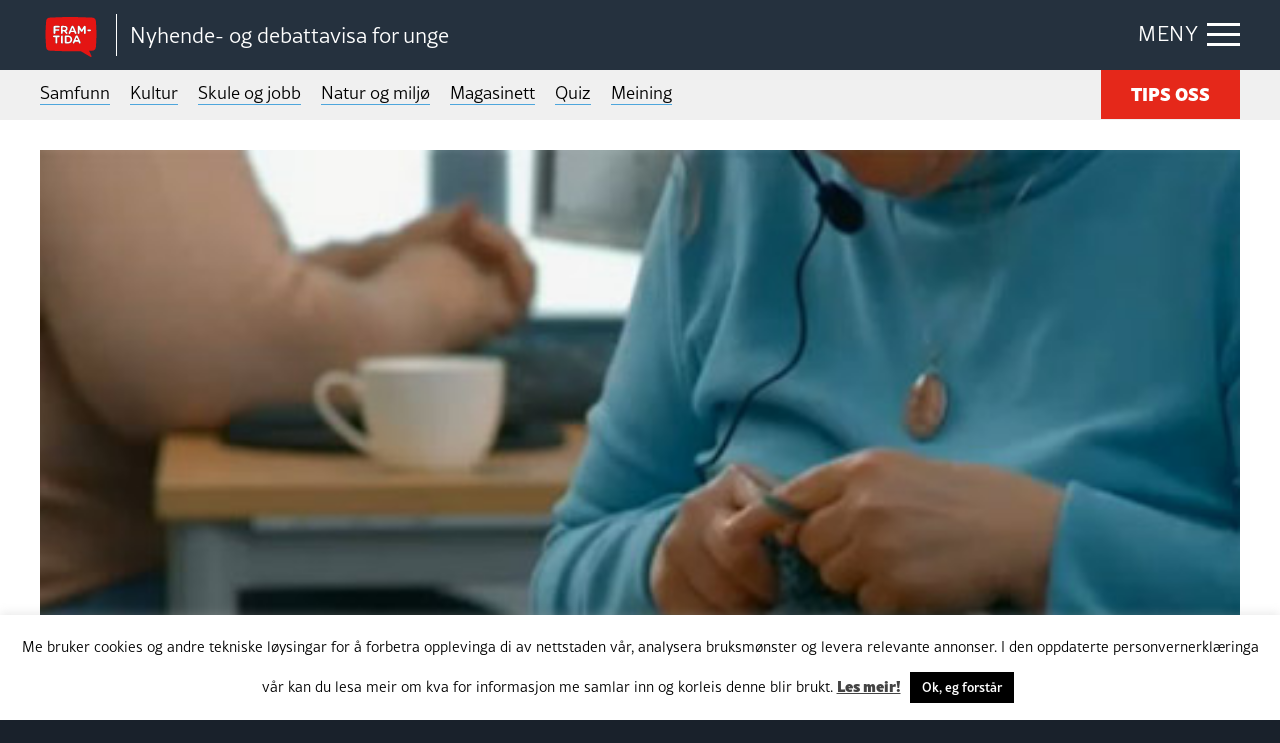

--- FILE ---
content_type: text/html; charset=UTF-8
request_url: https://framtida.no/2012/04/17/sprakmobbing
body_size: 15717
content:
<!DOCTYPE html>
<html  lang="nn-NO"
 xmlns:fb="http://ogp.me/ns/fb#">
<head>
	<meta charset="utf-8">
	<meta http-equiv="X-UA-Compatible" content="IE=edge">
	<meta name="viewport" content="width=device-width, initial-scale=1">
	<title>Språkmobbing</title>
	<link rel="pingback" href="https://framtida.no/xmlrpc.php">
	<link rel="apple-touch-icon" sizes="180x180" href="https://framtida.no/wp-content/themes/framtida/images/apple-touch-icon.png">
	<link rel="icon" type="image/png" sizes="32x32" href="https://framtida.no/wp-content/themes/framtida/images/favicon-32x32.png">
	<link rel="icon" type="image/png" sizes="16x16" href="https://framtida.no/wp-content/themes/framtida/images/favicon-16x16.png">
	<link rel="manifest" href="https://framtida.no/wp-content/themes/framtida/images/site.webmanifest">
	<link rel="mask-icon" href="https://framtida.no/wp-content/themes/framtida/images/safari-pinned-tab.svg" color="#e5281a">
	<meta name="msapplication-TileColor" content="#ffffff">
	<meta name="theme-color" content="#ffffff">	
	<meta name='robots' content='index, follow, max-image-preview:large, max-snippet:-1, max-video-preview:-1' />

	<!-- This site is optimized with the Yoast SEO plugin v26.6 - https://yoast.com/wordpress/plugins/seo/ -->
	<link rel="canonical" href="https://framtida.no/2012/04/17/sprakmobbing" />
	<meta property="og:locale" content="nn_NO" />
	<meta property="og:type" content="article" />
	<meta property="og:title" content="Språkmobbing" />
	<meta property="og:description" content="Eg pr&oslash;ver til vanleg &aring; unng&aring; ordet mobbing. Det sit s&aring; laust, har vorte s&aring; utvatna. Men n&aring;r eit stort firma bruker dialekten til dei tilsette p&aring; ein snart nedlagt arbeidsplass til &aring; gjera narr av dei, d&aring; finst det ikkje noko anna ord &aring; bruka. Saka sprakk i NRK sist fredag. Det har lenge... Read more &raquo;" />
	<meta property="og:url" content="https://framtida.no/2012/04/17/sprakmobbing" />
	<meta property="og:site_name" content="Framtida" />
	<meta property="article:published_time" content="2012-04-17T11:05:37+00:00" />
	<meta property="article:modified_time" content="2017-05-24T15:35:51+00:00" />
	<meta property="og:image" content="https://framtida.no/wp-content/uploads/2017/04/1_678.jpg" />
	<meta property="og:image:width" content="455" />
	<meta property="og:image:height" content="285" />
	<meta property="og:image:type" content="image/jpeg" />
	<meta name="author" content="Vebjørn Sture" />
	<meta name="twitter:card" content="summary_large_image" />
	<script type="application/ld+json" class="yoast-schema-graph">{"@context":"https://schema.org","@graph":[{"@type":"WebPage","@id":"https://framtida.no/2012/04/17/sprakmobbing","url":"https://framtida.no/2012/04/17/sprakmobbing","name":"Språkmobbing","isPartOf":{"@id":"https://framtida.no/#website"},"primaryImageOfPage":{"@id":"https://framtida.no/2012/04/17/sprakmobbing#primaryimage"},"image":{"@id":"https://framtida.no/2012/04/17/sprakmobbing#primaryimage"},"thumbnailUrl":"https://framtida.no/wp-content/uploads/2017/04/1_678.jpg","datePublished":"2012-04-17T11:05:37+00:00","dateModified":"2017-05-24T15:35:51+00:00","author":{"@id":"https://framtida.no/#/schema/person/2c50519cc0e74d922838482bb9581872"},"breadcrumb":{"@id":"https://framtida.no/2012/04/17/sprakmobbing#breadcrumb"},"inLanguage":"nn-NO","potentialAction":[{"@type":"ReadAction","target":["https://framtida.no/2012/04/17/sprakmobbing"]}]},{"@type":"ImageObject","inLanguage":"nn-NO","@id":"https://framtida.no/2012/04/17/sprakmobbing#primaryimage","url":"https://framtida.no/wp-content/uploads/2017/04/1_678.jpg","contentUrl":"https://framtida.no/wp-content/uploads/2017/04/1_678.jpg","width":455,"height":285,"caption":"Frå YouTube"},{"@type":"BreadcrumbList","@id":"https://framtida.no/2012/04/17/sprakmobbing#breadcrumb","itemListElement":[{"@type":"ListItem","position":1,"name":"Home","item":"https://framtida.no/"},{"@type":"ListItem","position":2,"name":"Språkmobbing"}]},{"@type":"WebSite","@id":"https://framtida.no/#website","url":"https://framtida.no/","name":"Framtida","description":"– Nyhende- og debattavisa for unge","potentialAction":[{"@type":"SearchAction","target":{"@type":"EntryPoint","urlTemplate":"https://framtida.no/?s={search_term_string}"},"query-input":{"@type":"PropertyValueSpecification","valueRequired":true,"valueName":"search_term_string"}}],"inLanguage":"nn-NO"},{"@type":"Person","@id":"https://framtida.no/#/schema/person/2c50519cc0e74d922838482bb9581872","name":"Vebjørn Sture","image":{"@type":"ImageObject","inLanguage":"nn-NO","@id":"https://framtida.no/#/schema/person/image/","url":"https://secure.gravatar.com/avatar/9bf8985a70b51b134d2fe29c3426d2c700f30343b726e363757ff8bea2c2319f?s=96&d=mm&r=g","contentUrl":"https://secure.gravatar.com/avatar/9bf8985a70b51b134d2fe29c3426d2c700f30343b726e363757ff8bea2c2319f?s=96&d=mm&r=g","caption":"Vebjørn Sture"},"description":"Leiar for Norsk Målungdom frå juni 2012. Fødd i 1987 og kjem frå Stavanger. Følg meg på @totlevase !","url":"https://framtida.no/author/vebjorn"}]}</script>
	<!-- / Yoast SEO plugin. -->


<link rel='dns-prefetch' href='//cdnjs.cloudflare.com' />
<link rel='dns-prefetch' href='//www.instagram.com' />
<link rel='dns-prefetch' href='//maxcdn.bootstrapcdn.com' />
<link rel='dns-prefetch' href='//use.typekit.net' />
<link rel="alternate" type="application/rss+xml" title="Framtida &raquo; straum" href="https://framtida.no/feed" />
<link rel="alternate" title="oEmbed (JSON)" type="application/json+oembed" href="https://framtida.no/wp-json/oembed/1.0/embed?url=https%3A%2F%2Fframtida.no%2F2012%2F04%2F17%2Fsprakmobbing" />
<link rel="alternate" title="oEmbed (XML)" type="text/xml+oembed" href="https://framtida.no/wp-json/oembed/1.0/embed?url=https%3A%2F%2Fframtida.no%2F2012%2F04%2F17%2Fsprakmobbing&#038;format=xml" />
<style id='wp-img-auto-sizes-contain-inline-css' type='text/css'>
img:is([sizes=auto i],[sizes^="auto," i]){contain-intrinsic-size:3000px 1500px}
/*# sourceURL=wp-img-auto-sizes-contain-inline-css */
</style>
<link rel='stylesheet' id='dashicons-css' href='https://framtida.no/wp-includes/css/dashicons.min.css' type='text/css' media='all' />
<link rel='stylesheet' id='post-views-counter-frontend-css' href='https://framtida.no/wp-content/plugins/post-views-counter/css/frontend.min.css' type='text/css' media='all' />
<style id='wp-emoji-styles-inline-css' type='text/css'>

	img.wp-smiley, img.emoji {
		display: inline !important;
		border: none !important;
		box-shadow: none !important;
		height: 1em !important;
		width: 1em !important;
		margin: 0 0.07em !important;
		vertical-align: -0.1em !important;
		background: none !important;
		padding: 0 !important;
	}
/*# sourceURL=wp-emoji-styles-inline-css */
</style>
<style id='wp-block-library-inline-css' type='text/css'>
:root{--wp-block-synced-color:#7a00df;--wp-block-synced-color--rgb:122,0,223;--wp-bound-block-color:var(--wp-block-synced-color);--wp-editor-canvas-background:#ddd;--wp-admin-theme-color:#007cba;--wp-admin-theme-color--rgb:0,124,186;--wp-admin-theme-color-darker-10:#006ba1;--wp-admin-theme-color-darker-10--rgb:0,107,160.5;--wp-admin-theme-color-darker-20:#005a87;--wp-admin-theme-color-darker-20--rgb:0,90,135;--wp-admin-border-width-focus:2px}@media (min-resolution:192dpi){:root{--wp-admin-border-width-focus:1.5px}}.wp-element-button{cursor:pointer}:root .has-very-light-gray-background-color{background-color:#eee}:root .has-very-dark-gray-background-color{background-color:#313131}:root .has-very-light-gray-color{color:#eee}:root .has-very-dark-gray-color{color:#313131}:root .has-vivid-green-cyan-to-vivid-cyan-blue-gradient-background{background:linear-gradient(135deg,#00d084,#0693e3)}:root .has-purple-crush-gradient-background{background:linear-gradient(135deg,#34e2e4,#4721fb 50%,#ab1dfe)}:root .has-hazy-dawn-gradient-background{background:linear-gradient(135deg,#faaca8,#dad0ec)}:root .has-subdued-olive-gradient-background{background:linear-gradient(135deg,#fafae1,#67a671)}:root .has-atomic-cream-gradient-background{background:linear-gradient(135deg,#fdd79a,#004a59)}:root .has-nightshade-gradient-background{background:linear-gradient(135deg,#330968,#31cdcf)}:root .has-midnight-gradient-background{background:linear-gradient(135deg,#020381,#2874fc)}:root{--wp--preset--font-size--normal:16px;--wp--preset--font-size--huge:42px}.has-regular-font-size{font-size:1em}.has-larger-font-size{font-size:2.625em}.has-normal-font-size{font-size:var(--wp--preset--font-size--normal)}.has-huge-font-size{font-size:var(--wp--preset--font-size--huge)}.has-text-align-center{text-align:center}.has-text-align-left{text-align:left}.has-text-align-right{text-align:right}.has-fit-text{white-space:nowrap!important}#end-resizable-editor-section{display:none}.aligncenter{clear:both}.items-justified-left{justify-content:flex-start}.items-justified-center{justify-content:center}.items-justified-right{justify-content:flex-end}.items-justified-space-between{justify-content:space-between}.screen-reader-text{border:0;clip-path:inset(50%);height:1px;margin:-1px;overflow:hidden;padding:0;position:absolute;width:1px;word-wrap:normal!important}.screen-reader-text:focus{background-color:#ddd;clip-path:none;color:#444;display:block;font-size:1em;height:auto;left:5px;line-height:normal;padding:15px 23px 14px;text-decoration:none;top:5px;width:auto;z-index:100000}html :where(.has-border-color){border-style:solid}html :where([style*=border-top-color]){border-top-style:solid}html :where([style*=border-right-color]){border-right-style:solid}html :where([style*=border-bottom-color]){border-bottom-style:solid}html :where([style*=border-left-color]){border-left-style:solid}html :where([style*=border-width]){border-style:solid}html :where([style*=border-top-width]){border-top-style:solid}html :where([style*=border-right-width]){border-right-style:solid}html :where([style*=border-bottom-width]){border-bottom-style:solid}html :where([style*=border-left-width]){border-left-style:solid}html :where(img[class*=wp-image-]){height:auto;max-width:100%}:where(figure){margin:0 0 1em}html :where(.is-position-sticky){--wp-admin--admin-bar--position-offset:var(--wp-admin--admin-bar--height,0px)}@media screen and (max-width:600px){html :where(.is-position-sticky){--wp-admin--admin-bar--position-offset:0px}}

/*# sourceURL=wp-block-library-inline-css */
</style><style id='global-styles-inline-css' type='text/css'>
:root{--wp--preset--aspect-ratio--square: 1;--wp--preset--aspect-ratio--4-3: 4/3;--wp--preset--aspect-ratio--3-4: 3/4;--wp--preset--aspect-ratio--3-2: 3/2;--wp--preset--aspect-ratio--2-3: 2/3;--wp--preset--aspect-ratio--16-9: 16/9;--wp--preset--aspect-ratio--9-16: 9/16;--wp--preset--color--black: #000000;--wp--preset--color--cyan-bluish-gray: #abb8c3;--wp--preset--color--white: #ffffff;--wp--preset--color--pale-pink: #f78da7;--wp--preset--color--vivid-red: #cf2e2e;--wp--preset--color--luminous-vivid-orange: #ff6900;--wp--preset--color--luminous-vivid-amber: #fcb900;--wp--preset--color--light-green-cyan: #7bdcb5;--wp--preset--color--vivid-green-cyan: #00d084;--wp--preset--color--pale-cyan-blue: #8ed1fc;--wp--preset--color--vivid-cyan-blue: #0693e3;--wp--preset--color--vivid-purple: #9b51e0;--wp--preset--gradient--vivid-cyan-blue-to-vivid-purple: linear-gradient(135deg,rgb(6,147,227) 0%,rgb(155,81,224) 100%);--wp--preset--gradient--light-green-cyan-to-vivid-green-cyan: linear-gradient(135deg,rgb(122,220,180) 0%,rgb(0,208,130) 100%);--wp--preset--gradient--luminous-vivid-amber-to-luminous-vivid-orange: linear-gradient(135deg,rgb(252,185,0) 0%,rgb(255,105,0) 100%);--wp--preset--gradient--luminous-vivid-orange-to-vivid-red: linear-gradient(135deg,rgb(255,105,0) 0%,rgb(207,46,46) 100%);--wp--preset--gradient--very-light-gray-to-cyan-bluish-gray: linear-gradient(135deg,rgb(238,238,238) 0%,rgb(169,184,195) 100%);--wp--preset--gradient--cool-to-warm-spectrum: linear-gradient(135deg,rgb(74,234,220) 0%,rgb(151,120,209) 20%,rgb(207,42,186) 40%,rgb(238,44,130) 60%,rgb(251,105,98) 80%,rgb(254,248,76) 100%);--wp--preset--gradient--blush-light-purple: linear-gradient(135deg,rgb(255,206,236) 0%,rgb(152,150,240) 100%);--wp--preset--gradient--blush-bordeaux: linear-gradient(135deg,rgb(254,205,165) 0%,rgb(254,45,45) 50%,rgb(107,0,62) 100%);--wp--preset--gradient--luminous-dusk: linear-gradient(135deg,rgb(255,203,112) 0%,rgb(199,81,192) 50%,rgb(65,88,208) 100%);--wp--preset--gradient--pale-ocean: linear-gradient(135deg,rgb(255,245,203) 0%,rgb(182,227,212) 50%,rgb(51,167,181) 100%);--wp--preset--gradient--electric-grass: linear-gradient(135deg,rgb(202,248,128) 0%,rgb(113,206,126) 100%);--wp--preset--gradient--midnight: linear-gradient(135deg,rgb(2,3,129) 0%,rgb(40,116,252) 100%);--wp--preset--font-size--small: 13px;--wp--preset--font-size--medium: 20px;--wp--preset--font-size--large: 36px;--wp--preset--font-size--x-large: 42px;--wp--preset--spacing--20: 0.44rem;--wp--preset--spacing--30: 0.67rem;--wp--preset--spacing--40: 1rem;--wp--preset--spacing--50: 1.5rem;--wp--preset--spacing--60: 2.25rem;--wp--preset--spacing--70: 3.38rem;--wp--preset--spacing--80: 5.06rem;--wp--preset--shadow--natural: 6px 6px 9px rgba(0, 0, 0, 0.2);--wp--preset--shadow--deep: 12px 12px 50px rgba(0, 0, 0, 0.4);--wp--preset--shadow--sharp: 6px 6px 0px rgba(0, 0, 0, 0.2);--wp--preset--shadow--outlined: 6px 6px 0px -3px rgb(255, 255, 255), 6px 6px rgb(0, 0, 0);--wp--preset--shadow--crisp: 6px 6px 0px rgb(0, 0, 0);}:where(.is-layout-flex){gap: 0.5em;}:where(.is-layout-grid){gap: 0.5em;}body .is-layout-flex{display: flex;}.is-layout-flex{flex-wrap: wrap;align-items: center;}.is-layout-flex > :is(*, div){margin: 0;}body .is-layout-grid{display: grid;}.is-layout-grid > :is(*, div){margin: 0;}:where(.wp-block-columns.is-layout-flex){gap: 2em;}:where(.wp-block-columns.is-layout-grid){gap: 2em;}:where(.wp-block-post-template.is-layout-flex){gap: 1.25em;}:where(.wp-block-post-template.is-layout-grid){gap: 1.25em;}.has-black-color{color: var(--wp--preset--color--black) !important;}.has-cyan-bluish-gray-color{color: var(--wp--preset--color--cyan-bluish-gray) !important;}.has-white-color{color: var(--wp--preset--color--white) !important;}.has-pale-pink-color{color: var(--wp--preset--color--pale-pink) !important;}.has-vivid-red-color{color: var(--wp--preset--color--vivid-red) !important;}.has-luminous-vivid-orange-color{color: var(--wp--preset--color--luminous-vivid-orange) !important;}.has-luminous-vivid-amber-color{color: var(--wp--preset--color--luminous-vivid-amber) !important;}.has-light-green-cyan-color{color: var(--wp--preset--color--light-green-cyan) !important;}.has-vivid-green-cyan-color{color: var(--wp--preset--color--vivid-green-cyan) !important;}.has-pale-cyan-blue-color{color: var(--wp--preset--color--pale-cyan-blue) !important;}.has-vivid-cyan-blue-color{color: var(--wp--preset--color--vivid-cyan-blue) !important;}.has-vivid-purple-color{color: var(--wp--preset--color--vivid-purple) !important;}.has-black-background-color{background-color: var(--wp--preset--color--black) !important;}.has-cyan-bluish-gray-background-color{background-color: var(--wp--preset--color--cyan-bluish-gray) !important;}.has-white-background-color{background-color: var(--wp--preset--color--white) !important;}.has-pale-pink-background-color{background-color: var(--wp--preset--color--pale-pink) !important;}.has-vivid-red-background-color{background-color: var(--wp--preset--color--vivid-red) !important;}.has-luminous-vivid-orange-background-color{background-color: var(--wp--preset--color--luminous-vivid-orange) !important;}.has-luminous-vivid-amber-background-color{background-color: var(--wp--preset--color--luminous-vivid-amber) !important;}.has-light-green-cyan-background-color{background-color: var(--wp--preset--color--light-green-cyan) !important;}.has-vivid-green-cyan-background-color{background-color: var(--wp--preset--color--vivid-green-cyan) !important;}.has-pale-cyan-blue-background-color{background-color: var(--wp--preset--color--pale-cyan-blue) !important;}.has-vivid-cyan-blue-background-color{background-color: var(--wp--preset--color--vivid-cyan-blue) !important;}.has-vivid-purple-background-color{background-color: var(--wp--preset--color--vivid-purple) !important;}.has-black-border-color{border-color: var(--wp--preset--color--black) !important;}.has-cyan-bluish-gray-border-color{border-color: var(--wp--preset--color--cyan-bluish-gray) !important;}.has-white-border-color{border-color: var(--wp--preset--color--white) !important;}.has-pale-pink-border-color{border-color: var(--wp--preset--color--pale-pink) !important;}.has-vivid-red-border-color{border-color: var(--wp--preset--color--vivid-red) !important;}.has-luminous-vivid-orange-border-color{border-color: var(--wp--preset--color--luminous-vivid-orange) !important;}.has-luminous-vivid-amber-border-color{border-color: var(--wp--preset--color--luminous-vivid-amber) !important;}.has-light-green-cyan-border-color{border-color: var(--wp--preset--color--light-green-cyan) !important;}.has-vivid-green-cyan-border-color{border-color: var(--wp--preset--color--vivid-green-cyan) !important;}.has-pale-cyan-blue-border-color{border-color: var(--wp--preset--color--pale-cyan-blue) !important;}.has-vivid-cyan-blue-border-color{border-color: var(--wp--preset--color--vivid-cyan-blue) !important;}.has-vivid-purple-border-color{border-color: var(--wp--preset--color--vivid-purple) !important;}.has-vivid-cyan-blue-to-vivid-purple-gradient-background{background: var(--wp--preset--gradient--vivid-cyan-blue-to-vivid-purple) !important;}.has-light-green-cyan-to-vivid-green-cyan-gradient-background{background: var(--wp--preset--gradient--light-green-cyan-to-vivid-green-cyan) !important;}.has-luminous-vivid-amber-to-luminous-vivid-orange-gradient-background{background: var(--wp--preset--gradient--luminous-vivid-amber-to-luminous-vivid-orange) !important;}.has-luminous-vivid-orange-to-vivid-red-gradient-background{background: var(--wp--preset--gradient--luminous-vivid-orange-to-vivid-red) !important;}.has-very-light-gray-to-cyan-bluish-gray-gradient-background{background: var(--wp--preset--gradient--very-light-gray-to-cyan-bluish-gray) !important;}.has-cool-to-warm-spectrum-gradient-background{background: var(--wp--preset--gradient--cool-to-warm-spectrum) !important;}.has-blush-light-purple-gradient-background{background: var(--wp--preset--gradient--blush-light-purple) !important;}.has-blush-bordeaux-gradient-background{background: var(--wp--preset--gradient--blush-bordeaux) !important;}.has-luminous-dusk-gradient-background{background: var(--wp--preset--gradient--luminous-dusk) !important;}.has-pale-ocean-gradient-background{background: var(--wp--preset--gradient--pale-ocean) !important;}.has-electric-grass-gradient-background{background: var(--wp--preset--gradient--electric-grass) !important;}.has-midnight-gradient-background{background: var(--wp--preset--gradient--midnight) !important;}.has-small-font-size{font-size: var(--wp--preset--font-size--small) !important;}.has-medium-font-size{font-size: var(--wp--preset--font-size--medium) !important;}.has-large-font-size{font-size: var(--wp--preset--font-size--large) !important;}.has-x-large-font-size{font-size: var(--wp--preset--font-size--x-large) !important;}
/*# sourceURL=global-styles-inline-css */
</style>

<style id='classic-theme-styles-inline-css' type='text/css'>
/*! This file is auto-generated */
.wp-block-button__link{color:#fff;background-color:#32373c;border-radius:9999px;box-shadow:none;text-decoration:none;padding:calc(.667em + 2px) calc(1.333em + 2px);font-size:1.125em}.wp-block-file__button{background:#32373c;color:#fff;text-decoration:none}
/*# sourceURL=/wp-includes/css/classic-themes.min.css */
</style>
<link rel='stylesheet' id='wp-components-css' href='https://framtida.no/wp-includes/css/dist/components/style.min.css' type='text/css' media='all' />
<link rel='stylesheet' id='wp-preferences-css' href='https://framtida.no/wp-includes/css/dist/preferences/style.min.css' type='text/css' media='all' />
<link rel='stylesheet' id='wp-block-editor-css' href='https://framtida.no/wp-includes/css/dist/block-editor/style.min.css' type='text/css' media='all' />
<link rel='stylesheet' id='popup-maker-block-library-style-css' href='https://framtida.no/wp-content/plugins/popup-maker/dist/packages/block-library-style.css' type='text/css' media='all' />
<link rel='stylesheet' id='cookie-law-info-css' href='https://framtida.no/wp-content/plugins/cookie-law-info/legacy/public/css/cookie-law-info-public.css' type='text/css' media='all' />
<link rel='stylesheet' id='cookie-law-info-gdpr-css' href='https://framtida.no/wp-content/plugins/cookie-law-info/legacy/public/css/cookie-law-info-gdpr.css' type='text/css' media='all' />
<link rel='stylesheet' id='pollbootstrap-css' href='https://maxcdn.bootstrapcdn.com/bootstrap/3.3.6/css/bootstrap.min.css' type='text/css' media='all' />
<link rel='stylesheet' id='poll_smart_wizard_css-css' href='https://framtida.no/wp-content/plugins/wp-pool/css/smart_wizard.css' type='text/css' media='all' />
<link rel='stylesheet' id='poll_smart_wizard_theme_arrows_css-css' href='https://framtida.no/wp-content/plugins/wp-pool/css/smart_wizard_theme_arrows.css' type='text/css' media='all' />
<link rel='stylesheet' id='poll_smart_wizard_front_css-css' href='https://framtida.no/wp-content/plugins/wp-pool/css/front.css' type='text/css' media='all' />
<link rel='stylesheet' id='styles-css' href='https://framtida.no/wp-content/themes/framtida/css/app.css?v=3' type='text/css' media='all' />
<link rel='stylesheet' id='adobe-fonts-css' href='https://use.typekit.net/eyd7kqu.css' type='text/css' media='all' />
<script type="text/javascript" id="post-views-counter-frontend-js-before">
/* <![CDATA[ */
var pvcArgsFrontend = {"mode":"js","postID":12740,"requestURL":"https:\/\/framtida.no\/wp-admin\/admin-ajax.php","nonce":"936d3115b8","dataStorage":"cookies","multisite":false,"path":"\/","domain":""};

//# sourceURL=post-views-counter-frontend-js-before
/* ]]> */
</script>
<script type="text/javascript" src="https://framtida.no/wp-content/plugins/post-views-counter/js/frontend.min.js" id="post-views-counter-frontend-js"></script>
<script type="text/javascript" src="https://framtida.no/wp-includes/js/jquery/jquery.min.js" id="jquery-core-js"></script>
<script type="text/javascript" src="https://framtida.no/wp-includes/js/jquery/jquery-migrate.min.js" id="jquery-migrate-js"></script>
<script type="text/javascript" id="cookie-law-info-js-extra">
/* <![CDATA[ */
var Cli_Data = {"nn_cookie_ids":[],"cookielist":[],"non_necessary_cookies":[],"ccpaEnabled":"","ccpaRegionBased":"","ccpaBarEnabled":"","strictlyEnabled":["necessary","obligatoire"],"ccpaType":"gdpr","js_blocking":"","custom_integration":"","triggerDomRefresh":"","secure_cookies":""};
var cli_cookiebar_settings = {"animate_speed_hide":"500","animate_speed_show":"500","background":"#FFF","border":"#b1a6a6c2","border_on":"","button_1_button_colour":"#000","button_1_button_hover":"#000000","button_1_link_colour":"#fff","button_1_as_button":"1","button_1_new_win":"","button_2_button_colour":"#333","button_2_button_hover":"#292929","button_2_link_colour":"#444","button_2_as_button":"","button_2_hidebar":"","button_3_button_colour":"#000","button_3_button_hover":"#000000","button_3_link_colour":"#fff","button_3_as_button":"1","button_3_new_win":"","button_4_button_colour":"#000","button_4_button_hover":"#000000","button_4_link_colour":"#62a329","button_4_as_button":"","button_7_button_colour":"#61a229","button_7_button_hover":"#4e8221","button_7_link_colour":"#fff","button_7_as_button":"1","button_7_new_win":"","font_family":"inherit","header_fix":"","notify_animate_hide":"1","notify_animate_show":"1","notify_div_id":"#cookie-law-info-bar","notify_position_horizontal":"right","notify_position_vertical":"bottom","scroll_close":"","scroll_close_reload":"","accept_close_reload":"","reject_close_reload":"","showagain_tab":"","showagain_background":"#fff","showagain_border":"#000","showagain_div_id":"#cookie-law-info-again","showagain_x_position":"100px","text":"#000","show_once_yn":"","show_once":"10000","logging_on":"","as_popup":"","popup_overlay":"1","bar_heading_text":"","cookie_bar_as":"banner","popup_showagain_position":"bottom-right","widget_position":"left"};
var log_object = {"ajax_url":"https://framtida.no/wp-admin/admin-ajax.php"};
//# sourceURL=cookie-law-info-js-extra
/* ]]> */
</script>
<script type="text/javascript" src="https://framtida.no/wp-content/plugins/cookie-law-info/legacy/public/js/cookie-law-info-public.js" id="cookie-law-info-js"></script>
<script type="text/javascript" src="https://framtida.no/wp-content/plugins/wp-pool/js/jquery.smartWizard.js" id="poll_smartWizard_script-js"></script>
<script type="text/javascript" src="https://cdnjs.cloudflare.com/ajax/libs/Chart.js/2.7.1/Chart.min.js" id="poll_charts-js"></script>
<script type="text/javascript" id="poll_smart_script_custom-js-extra">
/* <![CDATA[ */
var save_poll_step = {"url":"https://framtida.no/wp-admin/admin-ajax.php","nonce":"b8bd627b6e"};
//# sourceURL=poll_smart_script_custom-js-extra
/* ]]> */
</script>
<script type="text/javascript" src="https://framtida.no/wp-content/plugins/wp-pool/js/script_poll.js" id="poll_smart_script_custom-js"></script>
<script type="text/javascript" src="https://framtida.no/wp-content/themes/framtida/js/vendor/what-input.js" id="what-input-js"></script>
<script type="text/javascript" src="https://framtida.no/wp-content/themes/framtida/js/vendor/foundation.js" id="foundation-js"></script>
<script type="text/javascript" src="https://framtida.no/wp-content/themes/framtida/js/vendor/swiper-bundle.min.js" id="swiper-js"></script>
<script type="text/javascript" src="https://framtida.no/wp-content/themes/framtida/js/app.js?v=3" id="app-js-js"></script>
<link rel="https://api.w.org/" href="https://framtida.no/wp-json/" /><link rel="alternate" title="JSON" type="application/json" href="https://framtida.no/wp-json/wp/v2/posts/12740" /><link rel='shortlink' href='https://framtida.no/?p=12740' />
<meta property="fb:app_id" content="156890494647863"/><link rel="icon" href="https://framtida.no/wp-content/uploads/2017/06/cropped-framtida-50x50.png" sizes="32x32" />
<link rel="icon" href="https://framtida.no/wp-content/uploads/2017/06/cropped-framtida-250x250.png" sizes="192x192" />
<link rel="apple-touch-icon" href="https://framtida.no/wp-content/uploads/2017/06/cropped-framtida-250x250.png" />
<meta name="msapplication-TileImage" content="https://framtida.no/wp-content/uploads/2017/06/cropped-framtida-300x300.png" />
		<!-- Google tag (gtag.js) --> <script async src="https://www.googletagmanager.com/gtag/js?id=G-0BY4FXBBBX"></script> <script> window.dataLayer = window.dataLayer || []; function gtag(){dataLayer.push(arguments);} gtag('js', new Date()); gtag('config', 'G-0BY4FXBBBX'); </script>
	<link rel='stylesheet' id='slickquiz_css-css' href='https://framtida.no/wp-content/plugins/slickquiz/slickquiz/css/slickQuiz.css' type='text/css' media='all' />
<link rel='stylesheet' id='slickquiz_front_css-css' href='https://framtida.no/wp-content/plugins/slickquiz/css/front.css' type='text/css' media='all' />
</head>
<body class="wp-singular post-template-default single single-post postid-12740 single-format-standard wp-theme-framtida" >

<div class="container-main">
	
	
	
	<header class="header-main">
		<div class="grid-container">
		
							<div class="logo"><a href="https://framtida.no" title="Framtida"><span class="logo-icon"><img src="https://framtida.no/wp-content/themes/framtida/images/logo-framtida.svg" alt="logo-framtida"></span></a>
				<span class="logo-txt">Nyhende- og debattavisa for unge</span></div>
						
			<div class="menu-btn"><span class="show-txt">MENY</span><span class="hide-txt">LUKK</span><div class="icon-bar"><span></span></div></div>
			
			<div class="navigation-dropdown">
				<div class="grid-container">
					<div class="article-out">
						<div class="article">
							<div class="box lrg">
								<ul>
																			<li><a href="/category/samfunn">Samfunn</a></li>
																			<li><a href="/category/kultur">Kultur</a></li>
																			<li><a href="/category/skule-og-jobb">Skule og jobb</a></li>
																			<li><a href="/category/natur-og-miljo">Natur og miljø</a></li>
																			<li><a href="/category/magasinett">Magasinett</a></li>
																			<li><a href="/category/quiz">Quiz</a></li>
																			<li><a href="/meining">Meining</a></li>
																	</ul>
							</div>
						</div>
						
						<div class="article">
							<div class="box">
								<ul>
																			<li><a href="/om-oss/">Om oss</a></li>
																			<li><a href="/skribentar/">Skribentar</a></li>
																			<li><a href="/nettstadskart/">Nettstadskart</a></li>
																			<li><a href="/nyhendebrev/">Nyhendebrev</a></li>
																			<li><a href="/tema/">Tema</a></li>
																	</ul>
								<div class="btn-out"><a href="/tips-oss/" class="button">TIPS OSS</a></div>	
							</div>
						</div>
						
						<div class="article">
							<div class="box">
								<div class="search-box">
									<form action="/" method="get">
										<input type="text" name="s" id="search" placeholder="Søk i Framtida.no..." value="" />
										<button  class="search-btn" type="submit"></button>
									</form>
								</div>
							</div>
						</div>
					</div>
				</div>
			</div>
			
		</div>
	</header>
	
	
	<div class="main-menu">
		<div class="grid-container">
			<nav>
				<ul>
											<li><a href="/category/samfunn">Samfunn</a></li>
											<li><a href="/category/kultur">Kultur</a></li>
											<li><a href="/category/skule-og-jobb">Skule og jobb</a></li>
											<li><a href="/category/natur-og-miljo">Natur og miljø</a></li>
											<li><a href="/category/magasinett">Magasinett</a></li>
											<li><a href="/category/quiz">Quiz</a></li>
											<li><a href="/meining">Meining</a></li>
														</ul>
			</nav>
			<div class="btn-out"><a href="/tips-oss/" class="button">TIPS OSS</a></div>
		</div>
	</div>

	<main class="content-main">


		
		<!-- ADS BLOCK "ADS-TOP" -->
<!-- <div class="ads-top  pd-t-20">
	<div class="grid-container">
			<script async src="https://securepubads.g.doubleclick.net/tag/js/gpt.js"></script>
			<div class="hide_mobile">
				<div class="td-all-devices">
					<div id="gpt-passback">
					<script>
						window.googletag = window.googletag || { cmd: [] };
						googletag.cmd.push(function () {
						googletag.defineSlot('/36021320/framtida.no/topbanner', [[980, 300], [970, 250], [980, 150]], 'gpt-passback').addService(googletag.pubads());
						googletag.enableServices();
						googletag.display('gpt-passback');
						});
					</script>
					</div>
				</div>
			</div>
			<div class="show_mobile">
				<div class="td-all-devices">
					<div id="gpt-passback-mob">
					<script>
						window.googletag = window.googletag || { cmd: [] };
						googletag.cmd.push(function () {
						googletag.defineSlot('/36021320/framtida.no/topbanner_mob', [[300, 250], [320, 250]], 'gpt-passback-mob').addService(googletag.pubads());
						googletag.enableServices();
						googletag.display('gpt-passback-mob');
						});
					</script>
					</div>
				</div>
			</div>
	</div>
</div> -->
<!-- ADS BLOCK "ADS-ARTICLE-TWO-BLOCK" -->
<!-- <div class="ads-two-block-article pd-b-20 pd-t-20">
	<div class="grid-container flex-ads">
		<script async src="https://securepubads.g.doubleclick.net/tag/js/gpt.js"></script>
		<div class="item-ads-flex">
			<div class="td-all-devices">
				<strong class="td-adspot-title">ANNONSE</strong>
				<div id="div-gpt-ad-1497872181897-0">
					<script>
						window.googletag = window.googletag || {cmd: []};
						googletag.cmd.push(function() {
						googletag.defineSlot('/36021320/framtida.no/banner_top', [300, 250], 'div-gpt-ad-1497872181897-0').addService(googletag.pubads());
						googletag.enableServices();
						googletag.display('div-gpt-ad-1497872181897-0');
						});
					</script>
				</div>
			</div>
		</div>
		<div class="item-ads-flex">
			<div class="td-all-devices">
				<strong class="td-adspot-title">ANNONSE</strong>
				<div id="gpt-passback-r">
					<script>
						window.googletag = window.googletag || {cmd: []};
						googletag.cmd.push(function() {
						googletag.defineSlot('/36021320/framtida.no/rectangle', [[320, 250], [300, 250]], 'gpt-passback-r').addService(googletag.pubads());
						googletag.enableServices();
						googletag.display('gpt-passback-r');
						});
					</script>
				</div>
			</div>
		</div>
	</div>
</div> -->

	
		
	<div class="banner-single">
		<div class="grid-container">
							<div class="figure"><img width="455" height="285" src="https://framtida.no/wp-content/uploads/2017/04/1_678.jpg" class="attachment-articlelarge size-articlelarge wp-post-image" alt="" decoding="async" fetchpriority="high" srcset="https://framtida.no/wp-content/uploads/2017/04/1_678.jpg 455w, https://framtida.no/wp-content/uploads/2017/04/1_678-150x94.jpg 150w" sizes="(max-width: 455px) 100vw, 455px" /></div>
						<div class="bottom-txt"><strong>Frå YouTube</strong></div>		</div>
	</div>
	


<!-- ADS BLOCK "ADS-TOP" -->
<!-- <div class="ads-top pd-b-70 txt-al-c">
	<div class="grid-container">
			<script async src="https://securepubads.g.doubleclick.net/tag/js/gpt.js"></script>
			<div class="hide_mobile">
				<div class="td-all-devices">
					<div id="gpt-passback">
					<script>
						window.googletag = window.googletag || { cmd: [] };
						googletag.cmd.push(function () {
						googletag.defineSlot('/36021320/framtida.no/topbanner', [[980, 300], [970, 250], [980, 150]], 'gpt-passback').addService(googletag.pubads());
						googletag.enableServices();
						googletag.display('gpt-passback');
						});
					</script>
					</div>
				</div>
			</div>
			<div class="show_mobile">
				<div class="td-all-devices">
					<div id="gpt-passback-mob">
					<script>
						window.googletag = window.googletag || { cmd: [] };
						googletag.cmd.push(function () {
						googletag.defineSlot('/36021320/framtida.no/topbanner_mob', [[300, 250], [320, 250]], 'gpt-passback-mob').addService(googletag.pubads());
						googletag.enableServices();
						googletag.display('gpt-passback-mob');
						});
					</script>
					</div>
				</div>
			</div>
	</div>
</div> -->

<div class="row-content p-top-none p-bottom-none" style="padding-top: 2em !important;">
	<div class="grid-container">
		<div class="top-cont">
			<div class="aside">
				
								
								<h1>Språkmobbing</h1>
				<p></p>
				
								
									<p>
					<p>
	N&aring;r eit stort firma bruker dialekten til dei tilsette p&aring; ein snart nedlagt arbeidsplass til &aring; gjera narr av dei, d&aring; finst det ikkje noko anna ord &aring; bruka.</p>					</p>
								
				
								
				<div class="testi-cont">
					<div class="box">
						<div class="user">
															<img alt='' src='https://secure.gravatar.com/avatar/?s=96&#038;d=mm&#038;r=g' srcset='https://secure.gravatar.com/avatar/?s=192&#038;d=mm&#038;r=g 2x' class='avatar avatar-96 photo avatar-default' height='96' width='96' decoding='async'/>													</div>
						<div class="author-txt">
							<div class="txt">
														<p><strong>Vebjørn Sture</strong><br>
														Publisert <time class="updated" datetime="2012-04-17" itemprop="datePublished">17.04.2012 11:04</time>							<br>Oppdatert 24.05.2017 15:05							</p></div>
						</div>
					</div>
				</div>
				
				
				
				
								
				
			</div>
		</div>
	</div>
</div>

<div class="row-content p-top-none">
	<div class="grid-container">
		<div class="row-txt">
			<div class="txt-max">
				<div class="info-box">
					<div class="info"><img src="https://framtida.no/wp-content/themes/framtida/images/info.png" alt="info" /></div>
					<div class="aside">
						<p>Denne artikkelen er eldre enn 1 år gamal. Det betyr at noko av informasjonen kan vere utdatert.</p>
					</div>
				</div>
			</div>
		</div>
	</div>
</div>


			
		<div class="row-content p-top-none">
			<div class="grid-container">
				<div class="row-txt">
					<div class="txt-max">					
												<p>
	Eg pr&oslash;ver til vanleg &aring; unng&aring; ordet mobbing. Det sit s&aring; laust, har vorte s&aring; utvatna. Men n&aring;r eit stort firma bruker dialekten til dei tilsette p&aring; ein snart nedlagt arbeidsplass til &aring; gjera narr av dei, d&aring; finst det ikkje noko anna ord &aring; bruka.</p>
<p>
	Saka sprakk i <a href="http://nrk.no/nyheter/distrikt/nrk_sogn_og_fjordane/1.8071302">NRK</a> sist fredag. Det har lenge vore ei kjent sak at opplysningstenesta 1881 har hatt telefonsentral i L&aelig;rdal i Sogn &ndash; og det har ogs&aring; vore kjent at den same avdelinga skal leggjast ned i sumar. Det burde i alle fall vera godt kjent for konkurrenten 1888, som har laga reklamevideo for &aring; drita ut l&aelig;rd&oslash;lane hj&aring; 1881.</p>
<p>
	I reklamen underbyggjer 1888 slagordet &laquo;1888 &#8211; Den raske nummeropplysningen&raquo; med &aring; visa ein sekvens der kunden f&aring;r ekstremt langtekkjeleg og omstendeleg hjelp fr&aring; ei opplysningsdame som snakkar sognem&aring;l. 1881 er ikkje nemnde med ord, men kor mange opplysningssentralar finst det i Indre Sogn? Insinuasjonen er heilt openberr: Dama i 1881-reklamesnuttane er ein karikatur av 1888 sine fremste konkurrentar, alts&aring; 1881.</p>
<p>
	Det vil seia, ikkje ein karikatur av sj&oslash;lve firmaet. 1888 drit ikkje ut firmaet 1881, dei drit ut dei tilsette i 1881, kvinnene som arbeider ved telefonsentralen i L&aelig;rdal. For det er nettopp dei tilsette som vert mobba.</p>
<p>
	For &aring; kl&aring;rgjera ordbruken: &Aring; hakka p&aring; konkurrerande firma i ein TV-reklame, ville ikkje kvalifisera til mobbing. Barnsleg? Ja. Usakleg? Ja. Men ikkje mobbing, fordi det fyrst og fremst ville vera snakk om &aring; gje ein p&aring; trynet til nokon p&aring; din eigen storleik &ndash; eller st&oslash;rre, som fint ville rista det av seg.</p>
<p>
	&Aring; framstilla og hengja ut sj&oslash;lve arbeidstakarane, derimot, det er ikkje &aring; sl&aring; oppover, eller til sida. Det er &aring; sl&aring; brutalt nedover, mot nokon som ikkje har moglegheit til &aring; kj&oslash;pa reklameplass p&aring; TV til &aring; forsvara seg. At dei det gjeld attp&aring;til sit p&aring; oppseiing i ei snart nedlagt avdeling, gjer ikkje saka betre.</p>
<p>
	S&aring; mobbing er det, utan tvil. Men spr&aring;kleg mobbing? Lat meg forklara: Hadde 1888 g&aring;tt til &aring;tak p&aring; sj&oslash;lve firmaet 1881, ville dei kunna legitimera (eller i alle fall bortforklara) reklamen ved &aring; visa til at dei gjer narr av firmaet, ikkje einskildpersonar. Men 1888 identifiserer ikkje karikaturen av dei 1881-tilsette med firmanamn eller logo, dei identifiserer dei med dialekt.</p>
<p>
	Dialektbruk i reklame har etter kvart vorte sv&aelig;rt vanleg, og takk og lov for det! Sj&oslash;lv om det framleis finst dei som skjemmest over sin eigen dialekt, har me kome veldig langt i &aring; likestilla ulike talem&aring;lsvariasjonar i Noreg, s&aelig;rleg jamf&oslash;rt med mange andre land. Dersom 1888 hadde brukt heilt vilk&aring;rlege dialektar i reklamesnuttane sine, ville spr&aring;kbiten vore OK. Men n&aring;r dei framstiller konkurrenten sine tilsette som evneveike pludrekl&oslash;ner, og dei einaste ytterlegare eigenskapane dei vert tillagt er at dei er kvinner og snakkar sognem&aring;l, er ikkje dialektbruken gjort med respekt lenger. D&aring; er dialektbruken eit verkemiddel for &aring; blinka ut den p&aring;st&aring;tt evneveike, som om dialekten var eit kjennemerke folk burde passa seg for.</p>
<p>
	Kort sagt er det stygt gjort. S&aelig;rleg mot 1881-kvinnene i L&aelig;rdal, men ogs&aring; mot alle andre som kjem derfr&aring;. Det er ikkje berre eit lyskespark mot ei bygd som slit med nedbemanning, men dei bruker jamvel deira eigen dialekt til &aring; utf&oslash;ra sparket.</p>
<p>
	Det pinlegaste av alt? 1888-sjef Per Thomsen hevdar dialekten i reklamen er &laquo;heilt tilfeldig&raquo;. No vel. Reklamefilmen som no skapar sinne, er ikkje den einaste. Ogs&aring; tidlegare har 1888 laga karikaturfilmar av 1881-kvinnene, til d&oslash;mes denne:</p>
<p>
	<iframe allowfullscreen="" frameborder="0" height="261" src="http://www.youtube.com/embed/4R9Z3A_eRzE" width="455"></iframe></p>
<p>
	og denne:</p>
<p>
	<iframe loading="lazy" allowfullscreen="" frameborder="0" height="261" src="http://www.youtube.com/embed/LsGuL6zPGLY" width="455"></iframe></p>
<p>
	&nbsp;</p>
<p>
	Merkeleg nok er b&aring;de dialekten og karakterane heilt like ogs&aring; i desse to snuttane. Eg undrar kva sannsynet kan vera for at ein og same dialekt heilt tilfeldig vert utvald i tre reklamefilmar p&aring; rad, over ein periode p&aring; nesten to &aring;r. Kor mange gonger m&aring; lynet sl&aring; ned same plassen f&oslash;r bl&oslash;ffen vert openberr?</p>
<p>
	I alle fall: Dersom Per Thomsen faktisk snakkar sant, vil det seia at han og 1888 bruker dr&oslash;ssevis med pengar p&aring; reklame som er s&aring; lite gjennomtenkt at til og med spr&aring;ket er tilfeldig. Dimed kokar saka ned til eitt av to: Anten s&aring; lyg Per Thomsen, eller s&aring; er han inkompetent. Uansett kva svaret vert, er det l&aelig;rd&oslash;lane og dei 1881-tilsette som har f&aring;tt svi for det.</p>
					</div>
				</div>

			</div>
		</div>
		
		
		
				
				
		
	<!-- OLD BLOCK ADS -->

	
	<div class="row-content taglistbottom">
		<div class="grid-container">
			<div class="feature-links">
				<ul>
					<li><a href="https://framtida.no/category/samfunn">SAMFUNN</a></li>				<li><a href="https://framtida.no/tag/sprak">språk</a></li>				</ul>
			</div>
		</div>
	</div>
	
	
		<div class="banner-cta">
		<div class="grid-container">
			<div class="sub-heading"><span>Annonse</span></div>
			<div class="box">
				<div class="grid-x grid-margin-x grid-margin-y">
						<div class="cell medium-4"><a href="https://www.fagforbundet.no/medlemsfordeler/?utm_source=google-ads&utm_campaign=TRY%20|%20Search%20|%20Brand%20+%20Generic&utm_agid=117323031074&utm_term=bli%20medlem%20fagforbundet&creative=517597560958&device=c&placement=&gad_source=1&gclid=Cj0KCQjwpNuyBhCuARIsANJqL9PB77LZbqTX6116-IUo-wQl91TQRchfEIu8xEQZYESADmFLFKJQJ-gaAtunEALw_wcB"><img src="https://framtida.no/wp-content/uploads/2024/03/Fagforbundet.jpg" alt="Annonse" style="width: 100%;"></a></div><div class="cell medium-4 show-for-medium"><a href="https://www.klp.no/pensjon/hvilke-valg-om-jobb-og-penger-pavirker-pensjonen-din?utm_source=lnk&utm_medium=dispaly&utm_campaign=pensjon&utm_term=ung_nytilsatt"><img src="https://framtida.no/wp-content/uploads/2024/05/380x320_LNK_2024_Nytilsett.jpg" alt="Annonse" style="width: 100%;"></a></div><div class="cell medium-4 show-for-medium"><a href="https://klpinteraktiv.klp.no/person/logginn.html"><img src="https://framtida.no/wp-content/uploads/2024/05/380x320_LNK_2024_OfTP.jpg" alt="Annonse" style="width: 100%;"></a></div>				</div>
			</div>
		</div>
	</div>
	<br>
	


	<div class="realated-article">
		<div class="grid-container">
			<h4 class="top-heading">Relaterte saker</h4>
			<div class="grid-x grid-margin-x grid-margin-y align-center">
				
			
				<div class="cell medium-4"><a href="https://framtida.no/2025/12/09/tekoligark-er-arets-nyord-her-er-lista-over-finalistane" class="article-item">
					<div class="figure-wrap">
						<div class="figure"><img width="788" height="495" src="https://framtida.no/wp-content/uploads/2025/12/Stort-bilete-30-788x495.jpg" class="attachment-articlebox size-articlebox wp-post-image" alt="" decoding="async" loading="lazy" srcset="https://framtida.no/wp-content/uploads/2025/12/Stort-bilete-30-788x495.jpg 788w, https://framtida.no/wp-content/uploads/2025/12/Stort-bilete-30-629x395.jpg 629w" sizes="auto, (max-width: 788px) 100vw, 788px" /></div>
					</div>
					<div class="aside">
						<div class="sub-title">
							<span class="underline"SAMFUNN</span>						</div>
						<h4><i>Tekoligark</i> er årets nyord – her er lista over finalistane</h4>
					</div>
				</a></div>
				
				 
				
				<div class="cell medium-4"><a href="https://framtida.no/2025/12/04/dette-googla-nordmenn-mest-i-2025" class="article-item">
					<div class="figure-wrap">
						<div class="figure"><img width="788" height="495" src="https://framtida.no/wp-content/uploads/2025/12/Google-788x495.jpg" class="attachment-articlebox size-articlebox wp-post-image" alt="" decoding="async" loading="lazy" srcset="https://framtida.no/wp-content/uploads/2025/12/Google-788x495.jpg 788w, https://framtida.no/wp-content/uploads/2025/12/Google-629x395.jpg 629w" sizes="auto, (max-width: 788px) 100vw, 788px" /></div>
					</div>
					<div class="aside">
						<div class="sub-title">
							<span class="underline"KULTUR</span>						</div>
						<h4>Dette Googla nordmenn mest i 2025</h4>
					</div>
				</a></div>
				
				 
				
				<div class="cell medium-4"><a href="https://framtida.no/2025/12/01/oxford-dictionary-karar-rage-bait-til-arets-uttrykk" class="article-item">
					<div class="figure-wrap">
						<div class="figure"><img width="788" height="495" src="https://framtida.no/wp-content/uploads/2025/12/Nyord-topp-788x495.jpg" class="attachment-articlebox size-articlebox wp-post-image" alt="" decoding="async" loading="lazy" srcset="https://framtida.no/wp-content/uploads/2025/12/Nyord-topp-788x495.jpg 788w, https://framtida.no/wp-content/uploads/2025/12/Nyord-topp-629x395.jpg 629w" sizes="auto, (max-width: 788px) 100vw, 788px" /></div>
					</div>
					<div class="aside">
						<div class="sub-title">
							<span class="underline"KULTUR</span>						</div>
						<h4>Oxford Dictionary kårar «rage bait» til årets uttrykk</h4>
					</div>
				</a></div>
				
				 
								
			</div>
		</div>
	</div>
	
	
		
	
</main>

<footer class="footer-main">

	<div class="pre-footer">
	<div class="grid-container">
		<div class="logo"><a href="/"><img src="https://framtida.no/wp-content/themes/framtida/meining/images/logo-framtida-inv.svg" alt="Framtida logo" /></a></div>
		
		<div class="box">
			<div class="address-txt">
				<div class="txt-max">
					<p>Nyhende- og debattavisa for unge – Framtida.no er ei redaksjonelt uavhengig avis, som har som mål å styrkja nynorsken og bidra til å auka og få fram engasjementet til unge.</p>
<p>Ansvarleg redaktør: <strong>Andrea Rygg Nøttveit</strong></p>
<p>Møllergata 2B, 0179 OSLO</p>
<p>Ved å bruka Framtida.no aksepterer du bruk av informasjonskapslar. <a href="#">Les meir om personvernpolitikken vår.</a></p>
				</div>
			</div>
			
			<div class="footer-links">
			<div class="aside">
				<ul>
											<li><a href="/category/samfunn">Samfunn</a></li>
											<li><a href="/category/kultur">Kultur</a></li>
											<li><a href="/category/skule-og-jobb">Skule og jobb</a></li>
											<li><a href="/category/natur-og-miljo">Natur og miljø</a></li>
											<li><a href="/category/magasinett">Magasinett</a></li>
											<li><a href="/category/quiz">Quiz</a></li>
											<li><a href="/meining">Meining</a></li>
																<li><a href="/om-oss/">Om oss</a></li>
											<li><a href="/skribentar/">Skribentar</a></li>
											<li><a href="/nettstadskart/">Nettstadskart</a></li>
											<li><a href="/nyhendebrev/">Nyhendebrev</a></li>
											<li><a href="/tema/">Tema</a></li>
					    
				</ul>
			</div>
			
			<div class="social-links-out">
				<div class="social-links">
					<p>Følg</p>
					<ul>
																													</ul>
				</div>
				<div class="address-box">
					<p><strong>Tips</strong><br />
Send epost til<br />
<a href="mailto:tips@framtida.no">tips@framtida.no</a><br />
eller ring redaktør<br />
Andrea Rygg Nøttveit:<br />
481 40 342</p>
				</div>
			</div>
			</div>
		</div>
	</div>
	</div>


	<div class="copy-rights">
	<div class="grid-container">
		<div class="box">
		<p>Takk for støtta:</p>
		
		<ul>
		<li><img src="https://framtida.no/wp-content/themes/framtida/meining/images/logo-fagforbundet.png" alt="logo-fagforbundet" /></li>
		<li><img src="https://framtida.no/wp-content/themes/framtida/meining/images/logo-abc-startsiden.png" alt="logo-abc-startsiden" /></li>
		<li><img src="https://framtida.no/wp-content/themes/framtida/meining/images/logo-lnk.png" alt="logo-lnk" /></li>
		</ul>
		</div>
	</div>
	</div>
	
</footer>


</div>

<script type="speculationrules">
{"prefetch":[{"source":"document","where":{"and":[{"href_matches":"/*"},{"not":{"href_matches":["/wp-*.php","/wp-admin/*","/wp-content/uploads/*","/wp-content/*","/wp-content/plugins/*","/wp-content/themes/framtida/*","/*\\?(.+)"]}},{"not":{"selector_matches":"a[rel~=\"nofollow\"]"}},{"not":{"selector_matches":".no-prefetch, .no-prefetch a"}}]},"eagerness":"conservative"}]}
</script>
<!--googleoff: all--><div id="cookie-law-info-bar" data-nosnippet="true"><span>Me bruker cookies og andre tekniske løysingar for å forbetra opplevinga di av nettstaden vår, analysera bruksmønster og levera relevante annonser. I den oppdaterte personvernerklæringa vår kan du lesa meir om kva for informasjon me samlar inn og korleis denne blir brukt. <a href="https://framtida.no/informasjon-om-personvern" id="CONSTANT_OPEN_URL" target="_blank" class="cli-plugin-main-link">Les meir!</a> <a role='button' data-cli_action="accept" id="cookie_action_close_header" class="medium cli-plugin-button cli-plugin-main-button cookie_action_close_header cli_action_button wt-cli-accept-btn" style="margin:5px">Ok, eg forstår</a></span></div><div id="cookie-law-info-again" data-nosnippet="true"><span id="cookie_hdr_showagain">Privacy &amp; Cookies Policy</span></div><div class="cli-modal" data-nosnippet="true" id="cliSettingsPopup" tabindex="-1" role="dialog" aria-labelledby="cliSettingsPopup" aria-hidden="true">
  <div class="cli-modal-dialog" role="document">
	<div class="cli-modal-content cli-bar-popup">
		  <button type="button" class="cli-modal-close" id="cliModalClose">
			<svg class="" viewBox="0 0 24 24"><path d="M19 6.41l-1.41-1.41-5.59 5.59-5.59-5.59-1.41 1.41 5.59 5.59-5.59 5.59 1.41 1.41 5.59-5.59 5.59 5.59 1.41-1.41-5.59-5.59z"></path><path d="M0 0h24v24h-24z" fill="none"></path></svg>
			<span class="wt-cli-sr-only">Close</span>
		  </button>
		  <div class="cli-modal-body">
			<div class="cli-container-fluid cli-tab-container">
	<div class="cli-row">
		<div class="cli-col-12 cli-align-items-stretch cli-px-0">
			<div class="cli-privacy-overview">
				<h4>Privacy Overview</h4>				<div class="cli-privacy-content">
					<div class="cli-privacy-content-text">This website uses cookies to improve your experience while you navigate through the website. Out of these cookies, the cookies that are categorized as necessary are stored on your browser as they are essential for the working of basic functionalities of the website. We also use third-party cookies that help us analyze and understand how you use this website. These cookies will be stored in your browser only with your consent. You also have the option to opt-out of these cookies. But opting out of some of these cookies may have an effect on your browsing experience.</div>
				</div>
				<a class="cli-privacy-readmore" aria-label="Show more" role="button" data-readmore-text="Show more" data-readless-text="Show less"></a>			</div>
		</div>
		<div class="cli-col-12 cli-align-items-stretch cli-px-0 cli-tab-section-container">
												<div class="cli-tab-section">
						<div class="cli-tab-header">
							<a role="button" tabindex="0" class="cli-nav-link cli-settings-mobile" data-target="necessary" data-toggle="cli-toggle-tab">
								Necessary							</a>
															<div class="wt-cli-necessary-checkbox">
									<input type="checkbox" class="cli-user-preference-checkbox"  id="wt-cli-checkbox-necessary" data-id="checkbox-necessary" checked="checked"  />
									<label class="form-check-label" for="wt-cli-checkbox-necessary">Necessary</label>
								</div>
								<span class="cli-necessary-caption">Always Enabled</span>
													</div>
						<div class="cli-tab-content">
							<div class="cli-tab-pane cli-fade" data-id="necessary">
								<div class="wt-cli-cookie-description">
									Necessary cookies are absolutely essential for the website to function properly. This category only includes cookies that ensures basic functionalities and security features of the website. These cookies do not store any personal information.								</div>
							</div>
						</div>
					</div>
																	<div class="cli-tab-section">
						<div class="cli-tab-header">
							<a role="button" tabindex="0" class="cli-nav-link cli-settings-mobile" data-target="non-necessary" data-toggle="cli-toggle-tab">
								Non-necessary							</a>
															<div class="cli-switch">
									<input type="checkbox" id="wt-cli-checkbox-non-necessary" class="cli-user-preference-checkbox"  data-id="checkbox-non-necessary" checked='checked' />
									<label for="wt-cli-checkbox-non-necessary" class="cli-slider" data-cli-enable="Enabled" data-cli-disable="Disabled"><span class="wt-cli-sr-only">Non-necessary</span></label>
								</div>
													</div>
						<div class="cli-tab-content">
							<div class="cli-tab-pane cli-fade" data-id="non-necessary">
								<div class="wt-cli-cookie-description">
									Any cookies that may not be particularly necessary for the website to function and is used specifically to collect user personal data via analytics, ads, other embedded contents are termed as non-necessary cookies. It is mandatory to procure user consent prior to running these cookies on your website.								</div>
							</div>
						</div>
					</div>
										</div>
	</div>
</div>
		  </div>
		  <div class="cli-modal-footer">
			<div class="wt-cli-element cli-container-fluid cli-tab-container">
				<div class="cli-row">
					<div class="cli-col-12 cli-align-items-stretch cli-px-0">
						<div class="cli-tab-footer wt-cli-privacy-overview-actions">
						
															<a id="wt-cli-privacy-save-btn" role="button" tabindex="0" data-cli-action="accept" class="wt-cli-privacy-btn cli_setting_save_button wt-cli-privacy-accept-btn cli-btn">SAVE &amp; ACCEPT</a>
													</div>
						
					</div>
				</div>
			</div>
		</div>
	</div>
  </div>
</div>
<div class="cli-modal-backdrop cli-fade cli-settings-overlay"></div>
<div class="cli-modal-backdrop cli-fade cli-popupbar-overlay"></div>
<!--googleon: all--><script type="text/javascript" src="https://www.instagram.com/embed.js" id="instagram-embed-js"></script>
<script type="text/javascript" src="https://framtida.no/wp-content/plugins/slickquiz/slickquiz/js/slickQuiz.js" id="slickquiz_js-js"></script>
<script id="wp-emoji-settings" type="application/json">
{"baseUrl":"https://s.w.org/images/core/emoji/17.0.2/72x72/","ext":".png","svgUrl":"https://s.w.org/images/core/emoji/17.0.2/svg/","svgExt":".svg","source":{"concatemoji":"https://framtida.no/wp-includes/js/wp-emoji-release.min.js"}}
</script>
<script type="module">
/* <![CDATA[ */
/*! This file is auto-generated */
const a=JSON.parse(document.getElementById("wp-emoji-settings").textContent),o=(window._wpemojiSettings=a,"wpEmojiSettingsSupports"),s=["flag","emoji"];function i(e){try{var t={supportTests:e,timestamp:(new Date).valueOf()};sessionStorage.setItem(o,JSON.stringify(t))}catch(e){}}function c(e,t,n){e.clearRect(0,0,e.canvas.width,e.canvas.height),e.fillText(t,0,0);t=new Uint32Array(e.getImageData(0,0,e.canvas.width,e.canvas.height).data);e.clearRect(0,0,e.canvas.width,e.canvas.height),e.fillText(n,0,0);const a=new Uint32Array(e.getImageData(0,0,e.canvas.width,e.canvas.height).data);return t.every((e,t)=>e===a[t])}function p(e,t){e.clearRect(0,0,e.canvas.width,e.canvas.height),e.fillText(t,0,0);var n=e.getImageData(16,16,1,1);for(let e=0;e<n.data.length;e++)if(0!==n.data[e])return!1;return!0}function u(e,t,n,a){switch(t){case"flag":return n(e,"\ud83c\udff3\ufe0f\u200d\u26a7\ufe0f","\ud83c\udff3\ufe0f\u200b\u26a7\ufe0f")?!1:!n(e,"\ud83c\udde8\ud83c\uddf6","\ud83c\udde8\u200b\ud83c\uddf6")&&!n(e,"\ud83c\udff4\udb40\udc67\udb40\udc62\udb40\udc65\udb40\udc6e\udb40\udc67\udb40\udc7f","\ud83c\udff4\u200b\udb40\udc67\u200b\udb40\udc62\u200b\udb40\udc65\u200b\udb40\udc6e\u200b\udb40\udc67\u200b\udb40\udc7f");case"emoji":return!a(e,"\ud83e\u1fac8")}return!1}function f(e,t,n,a){let r;const o=(r="undefined"!=typeof WorkerGlobalScope&&self instanceof WorkerGlobalScope?new OffscreenCanvas(300,150):document.createElement("canvas")).getContext("2d",{willReadFrequently:!0}),s=(o.textBaseline="top",o.font="600 32px Arial",{});return e.forEach(e=>{s[e]=t(o,e,n,a)}),s}function r(e){var t=document.createElement("script");t.src=e,t.defer=!0,document.head.appendChild(t)}a.supports={everything:!0,everythingExceptFlag:!0},new Promise(t=>{let n=function(){try{var e=JSON.parse(sessionStorage.getItem(o));if("object"==typeof e&&"number"==typeof e.timestamp&&(new Date).valueOf()<e.timestamp+604800&&"object"==typeof e.supportTests)return e.supportTests}catch(e){}return null}();if(!n){if("undefined"!=typeof Worker&&"undefined"!=typeof OffscreenCanvas&&"undefined"!=typeof URL&&URL.createObjectURL&&"undefined"!=typeof Blob)try{var e="postMessage("+f.toString()+"("+[JSON.stringify(s),u.toString(),c.toString(),p.toString()].join(",")+"));",a=new Blob([e],{type:"text/javascript"});const r=new Worker(URL.createObjectURL(a),{name:"wpTestEmojiSupports"});return void(r.onmessage=e=>{i(n=e.data),r.terminate(),t(n)})}catch(e){}i(n=f(s,u,c,p))}t(n)}).then(e=>{for(const n in e)a.supports[n]=e[n],a.supports.everything=a.supports.everything&&a.supports[n],"flag"!==n&&(a.supports.everythingExceptFlag=a.supports.everythingExceptFlag&&a.supports[n]);var t;a.supports.everythingExceptFlag=a.supports.everythingExceptFlag&&!a.supports.flag,a.supports.everything||((t=a.source||{}).concatemoji?r(t.concatemoji):t.wpemoji&&t.twemoji&&(r(t.twemoji),r(t.wpemoji)))});
//# sourceURL=https://framtida.no/wp-includes/js/wp-emoji-loader.min.js
/* ]]> */
</script>
<!-- Facebook Comments Plugin for WordPress: http://peadig.com/wordpress-plugins/facebook-comments/ -->
<div id="fb-root"></div>
<script>(function(d, s, id) {
  var js, fjs = d.getElementsByTagName(s)[0];
  if (d.getElementById(id)) return;
  js = d.createElement(s); js.id = id;
  js.src = "//connect.facebook.net/nn_NO/sdk.js#xfbml=1&appId=156890494647863&version=v5.0";
  fjs.parentNode.insertBefore(js, fjs);
}(document, 'script', 'facebook-jssdk'));</script>

</body>
</html>

<!-- Dynamic page generated in 0.799 seconds. -->
<!-- Cached page generated by WP-Super-Cache on 2026-01-25 08:10:05 -->

<!-- Compression = gzip -->

--- FILE ---
content_type: text/html; charset=UTF-8
request_url: https://framtida.no/wp-admin/admin-ajax.php
body_size: -50
content:
{"post_id":12740,"counted":true,"storage":{"name":["pvc_visits[0]"],"value":["1769411408b12740"],"expiry":[1769411408]},"type":"post"}

--- FILE ---
content_type: text/javascript
request_url: https://framtida.no/wp-content/themes/framtida/js/vendor/what-input.js
body_size: 4283
content:
/**
 * what-input - A global utility for tracking the current input method (mouse, keyboard or touch).
 * @version v5.2.10
 * @link https://github.com/ten1seven/what-input
 * @license MIT
 */
(function webpackUniversalModuleDefinition(root, factory) {
	if(typeof exports === 'object' && typeof module === 'object')
		module.exports = factory();
	else if(typeof define === 'function' && define.amd)
		define("whatInput", [], factory);
	else if(typeof exports === 'object')
		exports["whatInput"] = factory();
	else
		root["whatInput"] = factory();
})(this, function() {
return /******/ (function(modules) { // webpackBootstrap
/******/ 	// The module cache
/******/ 	var installedModules = {};

/******/ 	// The require function
/******/ 	function __webpack_require__(moduleId) {

/******/ 		// Check if module is in cache
/******/ 		if(installedModules[moduleId])
/******/ 			return installedModules[moduleId].exports;

/******/ 		// Create a new module (and put it into the cache)
/******/ 		var module = installedModules[moduleId] = {
/******/ 			exports: {},
/******/ 			id: moduleId,
/******/ 			loaded: false
/******/ 		};

/******/ 		// Execute the module function
/******/ 		modules[moduleId].call(module.exports, module, module.exports, __webpack_require__);

/******/ 		// Flag the module as loaded
/******/ 		module.loaded = true;

/******/ 		// Return the exports of the module
/******/ 		return module.exports;
/******/ 	}


/******/ 	// expose the modules object (__webpack_modules__)
/******/ 	__webpack_require__.m = modules;

/******/ 	// expose the module cache
/******/ 	__webpack_require__.c = installedModules;

/******/ 	// __webpack_public_path__
/******/ 	__webpack_require__.p = "";

/******/ 	// Load entry module and return exports
/******/ 	return __webpack_require__(0);
/******/ })
/************************************************************************/
/******/ ([
/* 0 */
/***/ (function(module, exports) {

	'use strict';

	module.exports = function () {
	  /*
	   * bail out if there is no document or window
	   * (i.e. in a node/non-DOM environment)
	   *
	   * Return a stubbed API instead
	   */
	  if (typeof document === 'undefined' || typeof window === 'undefined') {
	    return {
	      // always return "initial" because no interaction will ever be detected
	      ask: function ask() {
	        return 'initial';
	      },

	      // always return null
	      element: function element() {
	        return null;
	      },

	      // no-op
	      ignoreKeys: function ignoreKeys() {},

	      // no-op
	      specificKeys: function specificKeys() {},

	      // no-op
	      registerOnChange: function registerOnChange() {},

	      // no-op
	      unRegisterOnChange: function unRegisterOnChange() {}
	    };
	  }

	  /*
	   * variables
	   */

	  // cache document.documentElement
	  var docElem = document.documentElement;

	  // currently focused dom element
	  var currentElement = null;

	  // last used input type
	  var currentInput = 'initial';

	  // last used input intent
	  var currentIntent = currentInput;

	  // UNIX timestamp of current event
	  var currentTimestamp = Date.now();

	  // check for a `data-whatpersist` attribute on either the `html` or `body` elements, defaults to `true`
	  var shouldPersist = 'false';

	  // form input types
	  var formInputs = ['button', 'input', 'select', 'textarea'];

	  // empty array for holding callback functions
	  var functionList = [];

	  // list of modifier keys commonly used with the mouse and
	  // can be safely ignored to prevent false keyboard detection
	  var ignoreMap = [16, // shift
	  17, // control
	  18, // alt
	  91, // Windows key / left Apple cmd
	  93 // Windows menu / right Apple cmd
	  ];

	  var specificMap = [];

	  // mapping of events to input types
	  var inputMap = {
	    keydown: 'keyboard',
	    keyup: 'keyboard',
	    mousedown: 'mouse',
	    mousemove: 'mouse',
	    MSPointerDown: 'pointer',
	    MSPointerMove: 'pointer',
	    pointerdown: 'pointer',
	    pointermove: 'pointer',
	    touchstart: 'touch',
	    touchend: 'touch'

	    // boolean: true if the page is being scrolled
	  };var isScrolling = false;

	  // store current mouse position
	  var mousePos = {
	    x: null,
	    y: null

	    // map of IE 10 pointer events
	  };var pointerMap = {
	    2: 'touch',
	    3: 'touch', // treat pen like touch
	    4: 'mouse'

	    // check support for passive event listeners
	  };var supportsPassive = false;

	  try {
	    var opts = Object.defineProperty({}, 'passive', {
	      get: function get() {
	        supportsPassive = true;
	      }
	    });

	    window.addEventListener('test', null, opts);
	  } catch (e) {}
	  // fail silently


	  /*
	   * set up
	   */

	  var setUp = function setUp() {
	    // add correct mouse wheel event mapping to `inputMap`
	    inputMap[detectWheel()] = 'mouse';

	    addListeners();
	  };

	  /*
	   * events
	   */

	  var addListeners = function addListeners() {
	    // `pointermove`, `MSPointerMove`, `mousemove` and mouse wheel event binding
	    // can only demonstrate potential, but not actual, interaction
	    // and are treated separately
	    var options = supportsPassive ? { passive: true } : false;

	    document.addEventListener('DOMContentLoaded', setPersist);

	    // pointer events (mouse, pen, touch)
	    if (window.PointerEvent) {
	      window.addEventListener('pointerdown', setInput);
	      window.addEventListener('pointermove', setIntent);
	    } else if (window.MSPointerEvent) {
	      window.addEventListener('MSPointerDown', setInput);
	      window.addEventListener('MSPointerMove', setIntent);
	    } else {
	      // mouse events
	      window.addEventListener('mousedown', setInput);
	      window.addEventListener('mousemove', setIntent);

	      // touch events
	      if ('ontouchstart' in window) {
	        window.addEventListener('touchstart', setInput, options);
	        window.addEventListener('touchend', setInput);
	      }
	    }

	    // mouse wheel
	    window.addEventListener(detectWheel(), setIntent, options);

	    // keyboard events
	    window.addEventListener('keydown', setInput);
	    window.addEventListener('keyup', setInput);

	    // focus events
	    window.addEventListener('focusin', setElement);
	    window.addEventListener('focusout', clearElement);
	  };

	  // checks if input persistence should happen and
	  // get saved state from session storage if true (defaults to `false`)
	  var setPersist = function setPersist() {
	    shouldPersist = !(docElem.getAttribute('data-whatpersist') || document.body.getAttribute('data-whatpersist') === 'false');

	    if (shouldPersist) {
	      // check for session variables and use if available
	      try {
	        if (window.sessionStorage.getItem('what-input')) {
	          currentInput = window.sessionStorage.getItem('what-input');
	        }

	        if (window.sessionStorage.getItem('what-intent')) {
	          currentIntent = window.sessionStorage.getItem('what-intent');
	        }
	      } catch (e) {
	        // fail silently
	      }
	    }

	    // always run these so at least `initial` state is set
	    doUpdate('input');
	    doUpdate('intent');
	  };

	  // checks conditions before updating new input
	  var setInput = function setInput(event) {
	    var eventKey = event.which;
	    var value = inputMap[event.type];

	    if (value === 'pointer') {
	      value = pointerType(event);
	    }

	    var ignoreMatch = !specificMap.length && ignoreMap.indexOf(eventKey) === -1;

	    var specificMatch = specificMap.length && specificMap.indexOf(eventKey) !== -1;

	    var shouldUpdate = value === 'keyboard' && eventKey && (ignoreMatch || specificMatch) || value === 'mouse' || value === 'touch';

	    // prevent touch detection from being overridden by event execution order
	    if (validateTouch(value)) {
	      shouldUpdate = false;
	    }

	    if (shouldUpdate && currentInput !== value) {
	      currentInput = value;

	      persistInput('input', currentInput);
	      doUpdate('input');
	    }

	    if (shouldUpdate && currentIntent !== value) {
	      // preserve intent for keyboard interaction with form fields
	      var activeElem = document.activeElement;
	      var notFormInput = activeElem && activeElem.nodeName && (formInputs.indexOf(activeElem.nodeName.toLowerCase()) === -1 || activeElem.nodeName.toLowerCase() === 'button' && !checkClosest(activeElem, 'form'));

	      if (notFormInput) {
	        currentIntent = value;

	        persistInput('intent', currentIntent);
	        doUpdate('intent');
	      }
	    }
	  };

	  // updates the doc and `inputTypes` array with new input
	  var doUpdate = function doUpdate(which) {
	    docElem.setAttribute('data-what' + which, which === 'input' ? currentInput : currentIntent);

	    fireFunctions(which);
	  };

	  // updates input intent for `mousemove` and `pointermove`
	  var setIntent = function setIntent(event) {
	    var value = inputMap[event.type];

	    if (value === 'pointer') {
	      value = pointerType(event);
	    }

	    // test to see if `mousemove` happened relative to the screen to detect scrolling versus mousemove
	    detectScrolling(event);

	    // only execute if scrolling isn't happening
	    if ((!isScrolling && !validateTouch(value) || isScrolling && event.type === 'wheel' || event.type === 'mousewheel' || event.type === 'DOMMouseScroll') && currentIntent !== value) {
	      currentIntent = value;

	      persistInput('intent', currentIntent);
	      doUpdate('intent');
	    }
	  };

	  var setElement = function setElement(event) {
	    if (!event.target.nodeName) {
	      // If nodeName is undefined, clear the element
	      // This can happen if click inside an <svg> element.
	      clearElement();
	      return;
	    }

	    currentElement = event.target.nodeName.toLowerCase();
	    docElem.setAttribute('data-whatelement', currentElement);

	    if (event.target.classList && event.target.classList.length) {
	      docElem.setAttribute('data-whatclasses', event.target.classList.toString().replace(' ', ','));
	    }
	  };

	  var clearElement = function clearElement() {
	    currentElement = null;

	    docElem.removeAttribute('data-whatelement');
	    docElem.removeAttribute('data-whatclasses');
	  };

	  var persistInput = function persistInput(which, value) {
	    if (shouldPersist) {
	      try {
	        window.sessionStorage.setItem('what-' + which, value);
	      } catch (e) {
	        // fail silently
	      }
	    }
	  };

	  /*
	   * utilities
	   */

	  var pointerType = function pointerType(event) {
	    if (typeof event.pointerType === 'number') {
	      return pointerMap[event.pointerType];
	    } else {
	      // treat pen like touch
	      return event.pointerType === 'pen' ? 'touch' : event.pointerType;
	    }
	  };

	  // prevent touch detection from being overridden by event execution order
	  var validateTouch = function validateTouch(value) {
	    var timestamp = Date.now();

	    var touchIsValid = value === 'mouse' && currentInput === 'touch' && timestamp - currentTimestamp < 200;

	    currentTimestamp = timestamp;

	    return touchIsValid;
	  };

	  // detect version of mouse wheel event to use
	  // via https://developer.mozilla.org/en-US/docs/Web/API/Element/wheel_event
	  var detectWheel = function detectWheel() {
	    var wheelType = null;

	    // Modern browsers support "wheel"
	    if ('onwheel' in document.createElement('div')) {
	      wheelType = 'wheel';
	    } else {
	      // Webkit and IE support at least "mousewheel"
	      // or assume that remaining browsers are older Firefox
	      wheelType = document.onmousewheel !== undefined ? 'mousewheel' : 'DOMMouseScroll';
	    }

	    return wheelType;
	  };

	  // runs callback functions
	  var fireFunctions = function fireFunctions(type) {
	    for (var i = 0, len = functionList.length; i < len; i++) {
	      if (functionList[i].type === type) {
	        functionList[i].fn.call(undefined, type === 'input' ? currentInput : currentIntent);
	      }
	    }
	  };

	  // finds matching element in an object
	  var objPos = function objPos(match) {
	    for (var i = 0, len = functionList.length; i < len; i++) {
	      if (functionList[i].fn === match) {
	        return i;
	      }
	    }
	  };

	  var detectScrolling = function detectScrolling(event) {
	    if (mousePos.x !== event.screenX || mousePos.y !== event.screenY) {
	      isScrolling = false;

	      mousePos.x = event.screenX;
	      mousePos.y = event.screenY;
	    } else {
	      isScrolling = true;
	    }
	  };

	  // manual version of `closest()`
	  var checkClosest = function checkClosest(elem, tag) {
	    var ElementPrototype = window.Element.prototype;

	    if (!ElementPrototype.matches) {
	      ElementPrototype.matches = ElementPrototype.msMatchesSelector || ElementPrototype.webkitMatchesSelector;
	    }

	    if (!ElementPrototype.closest) {
	      do {
	        if (elem.matches(tag)) {
	          return elem;
	        }

	        elem = elem.parentElement || elem.parentNode;
	      } while (elem !== null && elem.nodeType === 1);

	      return null;
	    } else {
	      return elem.closest(tag);
	    }
	  };

	  /*
	   * init
	   */

	  // don't start script unless browser cuts the mustard
	  // (also passes if polyfills are used)
	  if ('addEventListener' in window && Array.prototype.indexOf) {
	    setUp();
	  }

	  /*
	   * api
	   */

	  return {
	    // returns string: the current input type
	    // opt: 'intent'|'input'
	    // 'input' (default): returns the same value as the `data-whatinput` attribute
	    // 'intent': includes `data-whatintent` value if it's different than `data-whatinput`
	    ask: function ask(opt) {
	      return opt === 'intent' ? currentIntent : currentInput;
	    },

	    // returns string: the currently focused element or null
	    element: function element() {
	      return currentElement;
	    },

	    // overwrites ignored keys with provided array
	    ignoreKeys: function ignoreKeys(arr) {
	      ignoreMap = arr;
	    },

	    // overwrites specific char keys to update on
	    specificKeys: function specificKeys(arr) {
	      specificMap = arr;
	    },

	    // attach functions to input and intent "events"
	    // funct: function to fire on change
	    // eventType: 'input'|'intent'
	    registerOnChange: function registerOnChange(fn, eventType) {
	      functionList.push({
	        fn: fn,
	        type: eventType || 'input'
	      });
	    },

	    unRegisterOnChange: function unRegisterOnChange(fn) {
	      var position = objPos(fn);

	      if (position || position === 0) {
	        functionList.splice(position, 1);
	      }
	    },

	    clearStorage: function clearStorage() {
	      window.sessionStorage.clear();
	    }
	  };
	}();

/***/ })
/******/ ])
});
;